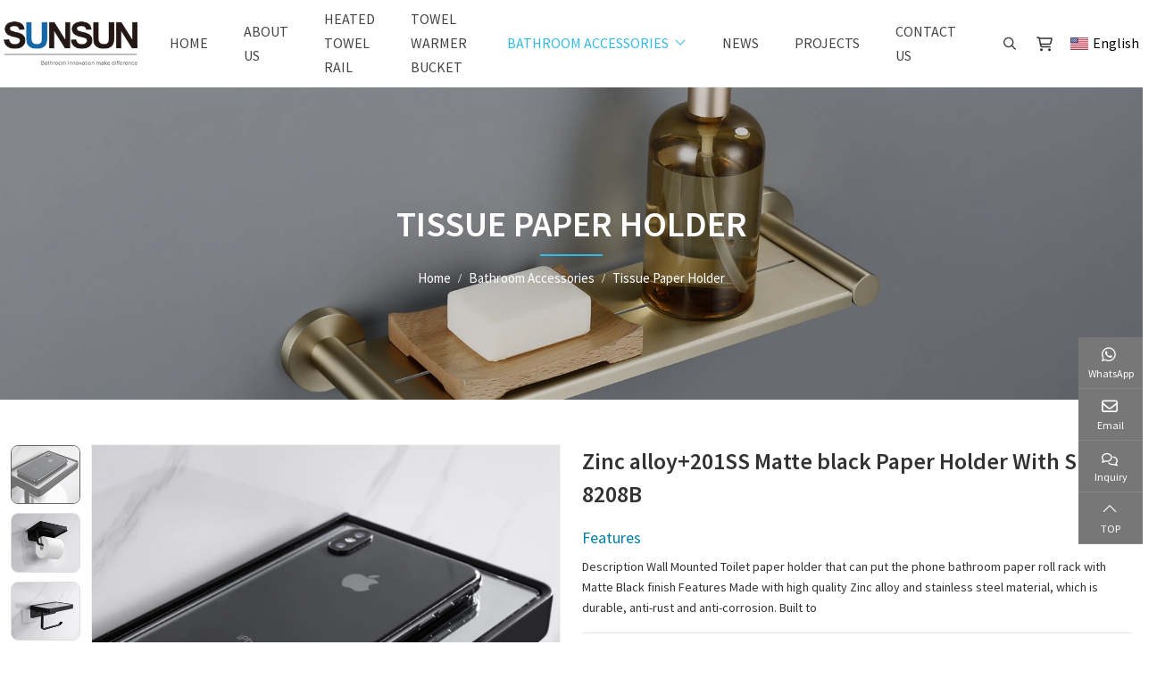

--- FILE ---
content_type: text/html; charset=utf-8
request_url: https://www.sunsunbath.com/paper-holder/paper-holder-with-shelf-8208b
body_size: 13979
content:
<!DOCTYPE html>
<html lang="en-US" dir="ltr">
<head>
   <meta charset="utf-8">
<meta name="viewport" content="width=device-width,initial-scale=1,shrink-to-fit=no">
<meta name="format-detection" content="telephone=no">
<title>Zinc alloy+201SS Matte black Wall Mounted Paper Holder With Shelf 8208B - Sunsun Industrial</title>
<meta name="description" content="Description Wall Mounted Toilet paper holder that can put the phone bathroom paper roll rack with Matte Black finish Features Made with high quality Zinc alloy and stainless steel material, which is durable, anti-rust and anti-corrosion. Built to">
<meta property="og:type" content="product">
<meta property="og:title" content="Zinc alloy+201SS Matte black Paper Holder With Shelf 8208B">
<meta property="og:image" content="https://c32.hongcdn.com/uploads-sun/2010/paper-holder-with-shelf-8208b-3-!j.webp">
<meta property="og:url" content="https://www.sunsunbath.com/paper-holder/paper-holder-with-shelf-8208b">
<meta property="og:description" content="Description Wall Mounted Toilet paper holder that can put the phone bathroom paper roll rack with Matte Black finish Features Made with high quality Zinc alloy and stainless steel material, which is durable, anti-rust and anti-corrosion. Built to">
<meta property="og:site_name" content="Sunsun Industrial">
<link rel="icon" type="image/x-icon" href="https://www.sunsunbath.com/uploads-sun/2010/favicon.ico">
<link rel="canonical" href="https://www.sunsunbath.com/paper-holder/paper-holder-with-shelf-8208b">
<link rel="preconnect" id="link_cdn" href="https://c32.hongcdn.com" />
<link rel="dns-prefetch" href="https://www.googletagmanager.com" />
<link rel="preload" href="https://c32.hongcdn.com/shared/css/shared-pc-ltr.min.css?v=471106" as="style">
<script src="https://c32.hongcdn.com/shared/js/shared.min.js?v=471106" defer></script>
<script src="https://c32.hongcdn.com/shared/js/lazy.min.js" defer></script>
<link rel="stylesheet" href="https://c32.hongcdn.com/shared/css/shared-pc-ltr.min.css?v=471106">
<link rel="preload" href="https://c32.hongcdn.com/shared/fonts/cmsfont2.woff2?v=471106" as="font" type="font/woff2" crossorigin>
<link rel="preload" href="https://c32.hongcdn.com/theme/skin-sun/dist/fonts/SourceSansPro-Regular.woff2" as="font" type="font/woff2" crossorigin>
<link rel="preload" href="https://c32.hongcdn.com/theme/skin-sun/dist/fonts/SourceSansPro-SemiBold.woff2" as="font" type="font/woff2" crossorigin>
<style>
    @font-face {font-display: swap;font-family: "CmsFont";font-style: normal;font-weight: normal;src: url('https://c32.hongcdn.com/shared/fonts/cmsfont2.woff2?v=471106') format('woff2');}
    @font-face {font-display: swap;font-family: "SourceSansPro";font-style: normal;font-weight: 400;src: url('https://c32.hongcdn.com/theme/skin-sun/dist/fonts/SourceSansPro-Regular.woff2') format('woff2');}
    @font-face {font-display: swap;font-family: "SourceSansPro";font-style: normal;font-weight: 600;src: url('https://c32.hongcdn.com/theme/skin-sun/dist/fonts/SourceSansPro-SemiBold.woff2') format('woff2');}
</style>

<script>
    var site={lic:'bj5ca0fmyu',contextMenu:false,flowTrack:true,trackDays:60,enableAnalytics:true,enableAds:true,email:'harry@sunsunbath.com',hash:'MTc2ODUxNDA4Njc3Mg==',ip:'3.144.136.84',status:200}
    var conversion = [];
</script>
            <script> var productInfo = { id:51, name: 'Zinc alloy+201SS Matte black Paper Holder With Shelf 8208B', thumb: 'https://c32.hongcdn.com/uploads-sun/2010/paper-holder-with-shelf-8208b-3-!j.webp', url: 'https://www.sunsunbath.com/paper-holder/paper-holder-with-shelf-8208b',sku:[{"id":1,"name":"Material","thumb":"","values":[{"id":151,"valueId":3,"valueName":"304SS","valueThumb":""}]},{"id":2,"name":"Finish","thumb":"","values":[{"id":152,"valueId":9,"valueName":"Gun metal","valueThumb":"/uploads-sun/2302/mattle-black.png"}]}]}</script>
            <script type="application/ld+json">
            [{"@context": "https://schema.org/","@type":"Product","name":"Zinc alloy+201SS Matte black Paper Holder With Shelf 8208B","description":"Description Wall Mounted Toilet paper holder that can put the phone bathroom paper roll rack with Matte Black finish Features Made with high quality Zinc alloy and stainless steel material, which is durable, anti-rust and anti-corrosion. Built to","mpn":"00051","sku":"00051","image":"https://c32.hongcdn.com/uploads-sun/2010/paper-holder-with-shelf-8208b-3-!j.webp","brand":{"@type":"Brand","name":"Sunsun"},"review":{"@type":"Review","reviewRating":{"@type":"Rating","ratingValue":"4","bestRating":"5"},"author":{"@context": "https://schema.org/","@type":"Person","name":"Aileen"}},"aggregateRating": {"@type": "AggregateRating","ratingValue": "4.8","reviewCount": "1714"}}]
            </script>

<style>:root{--container-width:1400px;--body-font-family:SourceSansPro;--title-font-family:SourceSansPro;--body-font-size:18px;--body-color:#333;--body-line-height:1.7;--main-color:#32bae5;--sub-color:#007da3;--banner-bg-color:#d3d3d3;--offcanvas-bg:#fff;--video-play-color:#dd2821;--swiper-pagination-bullet-horizontal-gap:7px;--overlay-color:rgba(0,0,0,.2)}.main-container{padding:50px 0}@media(max-width:768px){.main-container{padding:30px 0}}.social{--social-icon-size:20px}.dropdown-search>.search-btn{align-items:center;display:flex;margin-left:15px}.dropdown-search .icon{margin-left:5px}.dropdown-search .dropdown-menu{background:#f8f8f8;border-top:4px solid var(--main-color);margin-top:10px!important;min-width:300px!important;padding:20px}.dropdown-search .dropdown-menu .btn{background:var(--main-color);color:#fff}@media(max-width:768px){.dropdown-search .icon{margin:0}.dropdown-search>.search-btn{margin-left:0}.dropdown-search .dropdown-menu{min-width:250px!important;padding:5px!important}}.lang{margin-left:10px}.lang img{margin-right:5px}.lang li{display:flex;align-items:center;padding:10px 15px;font-size:14px}.lang .dropdown-toggle{padding:6px 0;background:transparent;border:0;font-size:16px}.lang .dropdown-item{padding:0}.lang .dropdown-item:hover{background:#fff}.lang .dropdown-menu{min-width:130px}.widget-cart{position:relative}.widget-cart-header{padding:10px;font-size:18px}.cart-counter{position:absolute;right:0;top:0;display:none;text-align:center;width:18px;height:18px;line-height:18px;font-size:12px;border-radius:50%;background:var(--main-color);color:#fff}.navbar{width:100%;top:0;background:#fff;border-bottom:1px solid #f2f2f2;position:sticky;--container-width:1900px}.navbar-brand{padding:18px 0}.navbar a{color:#303030}.navbar-brand>.img-fluid{max-width:150px}.navbar .nav-link{position:relative;flex-grow:1;padding:.5rem 1.25rem;text-transform:uppercase;color:#444;font-size:16px}.navbar .nav-link:hover,.navbar .nav-link.active,.navbar-nav .nav-item.active .nav-link{color:var(--main-color);transition:color ease .3s}@media(max-width:1200px){.navbar-nav .dropdown-menu{width:100%}.navbar-nav .dropdown-item,.navbar .nav-link{text-align:center;justify-content:center;padding:.75rem 1rem}.navbar-brand>.img-fluid{max-width:120px}.navbar-brand{padding:14px 0}}.wide-title{font-size:20px;max-width:600px;line-height:1.4;margin-bottom:20px;font-weight:600;color:#555}.menu-title{margin:10px 0;text-align:center;font-size:16px}.menu-title img{max-height:80px;margin-bottom:12px}.sticky-effect .navbar-brand>.img-fluid{max-width:120px;transition:max-width ease .4s}.banner-simple{height:350px}@media(max-width:768px){.banner-simple{height:180px}.swiper.background{height:250px}}.banner-nav{display:flex;flex-grow:1;flex-direction:column;color:#fff;justify-content:center;align-items:center}.banner-nav .title{margin-bottom:12px;font-family:var(--title-font-family);text-transform:uppercase;font-weight:600;font-size:40px}.banner-nav .title::after{content:"";display:block;width:70px;height:2px;background:var(--main-color);margin:5px auto 0}.banner-nav .breadcrumb{font-size:15px}.banner-nav .breadcrumb-item a{color:#fff}@media(max-width:576px){.banner-nav .title{font-size:34px}}.page-link{padding:.375rem 1rem}.page-item.active .page-link{background-color:#444;border-color:#444}.article-row{margin-bottom:40px}.article-row .entry-wrapper{padding:0 20px}.article-row:hover .thumbnail::before{opacity:.2}.article-row .entry-meta{padding-bottom:10px;color:#777;font-size:14px}.article-row .entry-title{font-family:var(--title-font-family);font-size:22px;margin-bottom:15px}.article-row .entry-text{color:#777}@media(max-width:768px){.article-row .entry-wrapper{padding:20px 0}}.article-col{margin-bottom:40px;background:#f9f9f9;box-shadow:0 0 6px #eee}.article-col .entry-wrapper{display:flex;flex-direction:column;justify-content:space-between;padding:15px 12px}.article-col .entry-meta{color:#7e7e7e;font-size:14px}.article-col .entry-meta::before{margin-right:4px;font-family:CmsFont;content:""}.article-col .entry-title{font-size:20px;margin:5px 0 10px;font-weight:600;color:#333;display:block;transition:color ease .2s}.article-col .entry-text{font-size:15px;color:#666;line-height:1.4}.article-col:hover .entry-title{color:var(--main-color)}.article-col .more{display:inline-flex;margin-top:10px;padding-bottom:5px;font-size:13px;font-weight:700;text-transform:uppercase;color:var(--main-color);border-bottom:1px solid var(--main-color)}.article-col .more::after{font-family:cmsfont;content:"";margin-left:8px}.product-col{margin-bottom:30px;background:#f3f3f3;border:1px solid #f3f3f3}.product-col .entry-title{font-size:18px;margin:0;padding:15px;font-weight:600}.product-col .entry-title a{color:#303030}.product-col .product-param{padding:0}.product-param:nth-child(odd){background:#e9e6ea}.product-param dd,.product-param dt{font-size:13px;padding:7px 10px}.product-param dt{font-weight:600}@media(max-width:768px){.product-col .entry-title{font-size:14px;padding:10px}.product-param dd,.product-param dt{font-size:13px;padding:4px 6px;--param-width:90px}}.swiper-gallery-product{--swiper-navigation-size:60px;--swiper-navigation-color:#888}.gallery-product-row{margin:0 60px;background:#fff}.gallery-product-row .entry-wrapper{padding:50px;text-align:center}.gallery-product-row .entry-title{font-size:32px;margin-bottom:20px;font-weight:500}.gallery-product-row .entry-title a{color:#333}.gallery-product-row .img-wrapper{margin-bottom:50px}.gallery-product-row .img-wrapper img{max-width:240px;margin:auto}.gallery-product-row .entry-text{color:#343434;line-height:1.7;font-weight:300;font-size:16px;margin-bottom:50px}.gallery-product-row .more{font-size:15px;font-weight:600;color:var(--main-color);letter-spacing:.75px}.gallery-product-row .more::after{content:"";font-family:cmsfont;color:var(--main-color);padding-left:10px}@media(max-width:768px){.swiper-gallery-product{--swiper-navigation-size:42px}.gallery-product-row{margin:0 0 30px}.gallery-product-row .entry-wrapper{padding:30px 15px}.gallery-product-row .entry-text{margin-bottom:30px}.gallery-product-row .entry-title{font-size:26px}.gallery-product-row .img-wrapper img{max-width:60%}}.sidebar{top:0;margin-bottom:1.25rem}.sidebar .product-col{margin-bottom:15px}.widget{margin-bottom:30px;border:1px solid #e7e7e7;border-radius:6px 6px 0 0;overflow:hidden}.widget-header{background:#666}.widget-header .title{position:relative;font-family:var(--title-font-family);font-size:18px;font-weight:700;color:#fff;margin:0;padding:12px}.widget-header .drop{color:#f6f6f6}.widget-collapse.padding{padding:8px}.widget-collapse .menu-item{border-bottom:solid 1px #e7e7e7}.widget-collapse .menu-link{padding:12px 12px;font-size:14px}.widget-collapse .menu-link:before{font-family:cmsfont;content:"";font-size:.875rem;margin-right:8px;color:#999}.widget-collapse .menu-link:hover{color:var(--sub-color);background:#f2f2f2}.widget-collapse .menu-item.active .menu-link{color:var(--sub-color);background:#f8f9fa}.widget-collapse .drop{color:#112988}.media-product{padding:10px;margin:10px;border:1px solid #eee}.media-product:hover{border-color:var(--main-color);transition:all ease .3s}.media-product img{max-width:85px;margin-right:12px}.media-product .post-title{margin:0;font-size:14px;font-weight:normal;margin-bottom:2px;line-height:1.5}.media-product .post-title a:hover{color:var(--main-color);transition:color ease .2s}.media-product .more{margin:5px 0 0;text-transform:uppercase;color:var(--main-color);font-size:12px}.media-product .more::after{font-family:cmsfont;content:"";padding-left:5px}.media-product .more:hover{color:var(--main-color);transition:all ease .2s}.media-product time{font-size:12px;color:#8c95a2}@media(max-width:992px){.media-product img{max-width:100px}}.nav-page-wrapper{display:flex;justify-content:center;margin-top:2rem}.nav-page-wrapper a{background:#342c2a;color:#fff;padding:5px 10px;margin-right:10px}.nav-page-wrapper a:last-child{margin-right:0}.content-container{margin-bottom:1.5rem;border:1px solid #e9eef4}.nav-tabs-product{background:#f2f2f2;justify-content:start}.nav-tabs-product .nav-link{padding:10px 20px;border-width:0;background:#aaa;color:#fff;font-size:14px;font-weight:600}.nav-tabs-product .nav-link.active{background:var(--sub-color);color:#fff}.content-wrapper{line-height:1.7}.content-wrapper h2,.content-wrapper h3{font-size:20px;font-weight:600;color:var(--sub-color)}.content-wrapper a{color:var(--main-color)}.content-wrapper header{margin-bottom:20px;border-bottom:1px solid #e0e4e6;text-align:center}.content-wrapper table thead th{background:#777;color:#fff;font-weight:500}.content-wrapper table th,.content-wrapper table td{padding:.5rem;vertical-align:middle;border:1px solid #dee2e6;text-align:center}.content-wrapper table tbody tr:nth-of-type(odd){background-color:rgba(0,0,0,.03)}.content-wrapper table tbody tr:hover{background-color:rgba(0,0,0,.075);color:#555}.content-wrapper.product{padding:20px}.content-wrapper.article .title{font-size:26px;color:#196aa7;margin-bottom:10px;font-weight:600}.content-wrapper.article .summary{padding-bottom:20px;font-size:.75rem;text-transform:uppercase;color:#83868c}.content-wrapper.article .summary span{margin-right:15px}.content-wrapper.article .content{font-size:17px;color:#444}@media(max-width:768px){.content-wrapper.article{padding:15px 0}}.post-nav{margin-bottom:30px;line-height:1.5;font-size:14px}.post-nav>div{display:flex;align-items:center;border:1px solid #eee;padding:10px;margin-bottom:10px}.post-nav .more{display:flex;width:40px;height:40px;justify-content:center;align-items:center;background:#f9f9f9;margin-right:5px;transition:background ease .3s;font-size:0}.post-nav .more:hover{background:var(--main-color);color:#fff}.post-nav .more::before{font-family:cmsfont;content:"";font-size:24px;transition:color ease .3s}.post-nav .next .more::before{content:""}.post-nav .flag{margin-bottom:0;line-height:24px;font-size:16px;color:#999;font-weight:600;text-transform:uppercase;color:var(--main-color)}.post-nav a{font-size:15px;color:#231815;transition:color ease .3s}.post-nav a:hover{color:var(--main-color)}@media(max-width:768px){.post-nav .flag{color:var(--main-color);font-size:15px}}.category-summary{margin:auto;padding:60px 0;text-align:center;background:#f2f2f2;--container-width:900px}.category-summary h2{font-size:14px;letter-spacing:2px}.category-summary h1{font-size:30px;letter-spacing:2px;margin-bottom:20px}.category-summary p{font-size:14px}.series-row{background:#f2f2f2}.series-row .entry-wrapper{max-width:560px;color:#000;padding:40px 15px}.series-row .entry-title{font-size:36px;text-transform:uppercase;margin-bottom:30px}.series-row .entry-title a{color:#000}.series-row .entry-text{font-size:16px}.series-row .more{text-transform:uppercase;color:#000;font-size:14px;display:inline-block;margin-top:20px;padding:8px 104px;border:1px solid #000}@media(max-width:768px){.series-row .entry-title{font-size:24px;margin-bottom:10px}}.list-wrapper{padding:40px 0}.filter-wrapper{margin-bottom:40px}.filter-wrapper .dropdown{margin:0 5px 5px 0}.filter-wrapper .dropdown-menu{border-top:1px solid #f5f5f5}.filter-wrapper .dropdown-menu>li:hover{color:#ffc000;cursor:pointer}.filter-wrapper .dropdown-toggle{border-radius:0;padding:8px 15px;font-size:14px;width:100%;background:#000;color:#ffc000;letter-spacing:1.2px;font-weight:300;text-transform:capitalize}.filter-wrapper .dropdown-toggle:after{content:"";font-family:cmsfont}.filter-wrapper .dropdown.show .dropdown-toggle::after{content:""}.filter-wrapper .dropdown-menu{min-width:100%;padding:8px 15px!important;background:#000!important;font-size:16px}.filter-wrapper .dropdown-menu a:hover{color:var(--main-color)}.filter-wrapper label{display:flex;align-items:center;transition:all ease .3s;color:#fff;text-transform:capitalize;font-size:14px}.filter-wrapper label:hover{color:#ffc000}.filter-wrapper label input{margin-right:8px}.filter-wrapper li{padding:4px 0}.selected-wrapper{margin-bottom:20px}.selected-item{display:inline-flex;align-items:center;line-height:1;background:#f2f5fc;border:1px solid #eee;padding:8px 8px;margin:0 8px 5px 0;font-size:12px}.selected-item b{font-weight:normal}.selected-item em{font-style:normal;color:#c82333}.selected-item::after{font-family:Cmsfont;content:"";margin-left:5px;color:var(--main-color)}@media(max-width:768px){.series-wrapper{padding:40px 0 20px}.series-summary h2{font-size:24px;margin-bottom:10px}.product-col .entry-text{max-height:84px;overflow:hidden}}.filter-wrapper h4{font-size:16px;text-transform:uppercase;font-weight:600;color:var(--main-color)}.attr-wrapper{display:flex;align-items:center;margin-bottom:12px}.attr-item{padding:3px 12px;border:1px solid var(--main-color);color:#444;margin-right:10px;border-radius:24px;font-size:16px}.attr-item.active{background:var(--main-color);color:#fff}.attr-item img{max-width:35px;padding:5px}.attr-item.active{border-color:var(--main-color)}.attr-item-img{padding:3px;border-radius:50%;border-color:transparent}.attr-item-img.active{background-color:transparent}.product-head{margin-bottom:25px;background:#fff;--param-width:160px;--param-padding:5px;--param-color:#555}.product-head .title{font-size:26px;color:#333;font-weight:600;margin-bottom:16px}.product-head .title-desc{color:var(--sub-color);margin-bottom:6px}.product-summary{font-size:14px;margin-bottom:10px}.product-summary p:not(:last-child){margin-bottom:8px}.product-head .product-param{border-top:1px solid #e5e5e5;border-bottom:1px solid #e5e5e5}.product-param{padding:12px 0;font-size:15px}.product-cart{display:flex;align-items:center;margin-top:15px}.product-head .btn{padding:10px;flex-grow:1;color:#fff}.product-head .btn-inquiry{background:var(--sub-color);color:#fff}.product-head .btn-inquiry:hover{background:var(--sub-color)}.product-head .btn-addtocart{background:var(--main-color);margin-left:10px}@media(max-width:768px){.product-head .entry-wrapper{margin-top:20px}}.company-intro{padding:70px 0;background-repeat:no-repeat;background:url(images/company-bg.jpg) no-repeat left center;background-position:left center;background-size:auto}.company-intro h2{font-family:var(--title-font-family);margin-bottom:15px;font-size:36px;color:var(--sub-color);font-weight:600}.company-intro p{color:rgba(34,34,34,.7);font-size:16px;margin-bottom:15px}@media(max-width:768px){.company-intro{padding:30px 0}.company-intro .entry-wrapper{padding:20px 0 0}.company-intro h2{font-size:28px}.company-intro .entry-text{font-size:18px}}.related-products{padding:60px 0 0}.related-products .title{font-size:36px;color:var(--sub-color);font-weight:300;line-height:1.3;text-align:center;margin-bottom:40px;letter-spacing:1px}.related-products [class*="swiper-button"]::after{font-size:24px;color:var(--main-color)}.related-products .swiper{margin:0 50px;padding-bottom:50px}.related-products .swiper-pagination-bullet{height:13px;width:13px;opacity:1;background:var(--sub-color)}.related-products .swiper-pagination-bullet-active{background:var(--main-color)}@media(max-width:768px){.related-products{padding:40px 0}.related-products .title{font-size:24px;margin-bottom:25px}}footer{background:#1c1c1c;color:#c1c1c1;padding-top:95px;font-size:14px}footer h3{font-size:29px;margin-bottom:15px;color:#fff}footer .footer-navigation li{padding:4px;display:inline-block}footer li{margin:4px 0}footer h4{font-family:var(--title-font-family);font-size:18px;margin-bottom:15px;color:#fff;text-transform:uppercase}footer a{color:#c1c1c1;transition:color ease .3s}footer a:hover{color:#fff}footer .icon{margin-right:10px}.footer-bottom{margin-top:40px;font-size:14px}.footer-bottom .container-xl{border-top:1px solid #363636;padding:40px 0 50px;display:flex;justify-content:space-between}.footer-bottom .social.gray>.social-item{background:#1c1c1c!important}footer img{border-radius:10px}@media(max-width:768px){footer{padding-top:50px}footer h3{font-size:20px}.footer-bottom{margin-top:30px;padding:0 0 15px}.footer-bottom .container-xl{display:block;text-align:center;padding-top:15px}}.contact-container{padding:150px 0}.contact-container .inner{margin:auto;max-width:840px;background:rgba(255,255,255,.7);padding:50px}.contact-container .text{text-align:center;font-size:18px;color:#888;line-height:1.5;margin-bottom:30px}.form-feedback textarea,.form-feedback input{border-radius:0;border:solid 1px #d9d9d9;font-size:14px;color:#989898;background:rgba(255,255,255,.8)}.form-feedback input::placeholder{color:#989898}.form-feedback .btn{background:var(--main-color);padding:10px 18px;font-size:14px;font-weight:600;width:100%}@media(max-width:768px){.contact-container{padding:50px 0}.contact-container .text{font-size:16px}.contact-container .inner{padding:30px 20px}}</style>
    <style>

        .inquiry-inner {
            border: 5px solid #fff;
            background: #f2f2f2
        }

        .related-products {
            padding: 0 0 60px
        }

        .table-responsive {
            padding: 60px 0
        }

            .table-responsive h2 {
                font-size: 36px;
                color: var(--sub-color);
                font-weight: 300;
                line-height: 1.3;
                text-align: center;
                margin-bottom: 30px;
                letter-spacing: 1px;
            }

        table {
            width: 100%;
            font-size: 15px;
            color: #212529
        }

            table tr {
                border-bottom: 1px solid #dee2e6
            }

            table td, table th {
                padding: 12px;
                font-weight: 300
            }

            table th {
                font-weight: 400
            }

        @media(max-width:768px) {

            .related-products {
                padding: 0 0 40px
            }
        }
    </style>
</head>
<body>
    <nav class="navbar navbar-expand-xl " data-sticky="sticky-nav">
    <div class="container-xl gx-2">
        <button type="button" class="navbar-toggler" aria-label="toggle" data-bs-toggle="collapse" data-bs-target="#header-nav">
            <span class="icon icon-bars"></span>
        </button>
        <a class="navbar-brand" href="https://www.sunsunbath.com/">
            <img src="https://c32.hongcdn.com/uploads-sun/2108/logo-!p.webp" alt="Sunsun Industrial" class="img-fluid" />
        </a>
        <div class="d-flex align-items-center order-xl-last">
            <form class="dropdown dropdown-search" onsubmit="return false">
                <button type="button" class="btn search-btn" data-bs-toggle="dropdown" id="search-btn" aria-label="search">
                    <i class="icon icon-search"></i>
                </button>
                <div class="dropdown-menu dropdown-menu-end">
                    <div class="input-group search-group">
                        <input type="search" autocomplete="off" autofocus="" id="searchKey" class="form-control" data-event-name="Search" data-type="product" aria-label="keywords" data-pagesize="12" placeholder="Keywords" onkeyup="cms.search(event)" />
                        <button type="button" id="search_button" class="btn" data-control-id="searchKey" aria-label="search" onclick="cms.search(event)">
                            <i class="icon icon-search"></i>
                        </button>
                    </div>
                </div>
            </form>
                <a id="widget-cart" class="widget-cart widget-cart-header" href="/shoppingcart" rel="nofollow">
                    <i class="icon icon-shopping-cart"></i>
                    <span id="cart-counter" class="cart-counter"></span>
                </a>
            <div class="dropdown lang">
                <button type="button" class="dropdown-toggle" data-bs-toggle="dropdown" id="site-lang"><img class="img-fluid" loading="lazy" src="https://c32.hongcdn.com/theme/skin-sun/images/ico/en-!p.webp">English</button>
                <ul class="dropdown-menu" aria-labelledby="site-lang">
                    <li><img class="img-fluid" loading="lazy" src="https://c32.hongcdn.com/theme/skin-sun/images/ico/ru-!p.webp"><a class="dropdown-item" target="_blank" href="https://ru.sunsunbath.com">Русский</a></li>
                </ul>
            </div>
        </div>
            <div class="collapse navbar-collapse justify-content-end" id="header-nav">
                <ul class="navbar-nav navbar-nav-scroll">
                    <li class="nav-item">
                        <a href="https://www.sunsunbath.com/" class="nav-link">Home</a>
                    </li>
                            <li class="nav-item">
                                <a href="https://www.sunsunbath.com/about-us" class="nav-link">About Us</a>
                            </li>
                            <li class="nav-item">
                                <a href="https://www.sunsunbath.com/heated-towel-rack" target="_self" class="nav-link">Heated Towel Rail</a>
                            </li>
                            <li class="nav-item">
                                <a href="https://www.sunsunbath.com/towel-warmer-bucket" target="_self" class="nav-link">Towel warmer bucket</a>
                            </li>
                            <li class="nav-item dropdown wide" data-bs-desktop>
                                <a href="https://www.sunsunbath.com/products" class="nav-link dropdown-toggle active" data-bs-toggle="dropdown">Bathroom Accessories</a>
        <div class="dropdown-menu wide">
            <div class="container-xl">
                <div class="row">
                    <div class="col-12 col-lg-8">
                        <p class="nav-menu-title">Bathroom Accessories</p>
                        <div class="nav-menu-summary">
                            
                        </div>
                        <ul class="list-unstyled row row-cols-2 row-cols-md-3 gx-3 gx-md-5">
                                <li class="col"><a href="https://www.sunsunbath.com/towel-rail" class="nav-menu-link">Towel Rail</a></li>
                                <li class="col"><a href="https://www.sunsunbath.com/hotel-projects" class="nav-menu-link">Hotel &amp; Projects</a></li>
                                <li class="col"><a href="https://www.sunsunbath.com/paper-holder" class="nav-menu-link">Tissue Paper Holder</a></li>
                                <li class="col"><a href="https://www.sunsunbath.com/robe-hook" class="nav-menu-link">Robe Hook</a></li>
                                <li class="col"><a href="https://www.sunsunbath.com/toilet-brush-holder" class="nav-menu-link">Toilet Brush Holder</a></li>
                                <li class="col"><a href="https://www.sunsunbath.com/towel-ring" class="nav-menu-link">Towel Ring</a></li>
                                <li class="col"><a href="https://www.sunsunbath.com/freestanding-towel-holder" class="nav-menu-link">Freestanding Series</a></li>
                                <li class="col"><a href="https://www.sunsunbath.com/basket" class="nav-menu-link">Basket Series</a></li>
                        </ul>
                    </div>
                    <div class="col-12 col-lg-4 d-flex align-items-center">
                        <img src="https://c32.hongcdn.com/uploads-sun/2302/2202-!j.webp" width="600" height="450" alt="Bathroom Accessories" class="img-fluid" loading="lazy" />
                    </div>
                </div>
            </div>
        </div>
                            </li>
                            <li class="nav-item">
                                <a href="https://www.sunsunbath.com/news" class="nav-link">News</a>
                            </li>
                            <li class="nav-item">
                                <a href="https://www.sunsunbath.com/project" target="_self" class="nav-link">Projects</a>
                            </li>
                            <li class="nav-item">
                                <a href="https://www.sunsunbath.com/contact-us" class="nav-link">Contact Us</a>
                            </li>
                </ul>
            </div>
    </div>
</nav>

    <div class="banner-simple banner-nav-module">
            <img src="https://c32.hongcdn.com/uploads-sun/2302/_c1a7355-8170-!j.webp" class="img-fluid" alt="Tissue Paper Holder" width="1920" height="717" fetchpriority="high" />
    <div class="overlay"></div>
    <div class="container-xl">
            <div class="banner-nav">
                    <h3 class="title">Tissue Paper Holder</h3>
                <ol class="breadcrumb" itemscope itemtype="http://schema.org/BreadcrumbList">
            <li class="breadcrumb-item" itemprop="itemListElement" itemscope itemtype="http://schema.org/ListItem">
                <a itemprop="item" href="https://www.sunsunbath.com/">
                    <span itemprop="name">Home</span>
                </a>
                <meta itemprop="position" content="1"/>
            </li>
            <li class="breadcrumb-item" itemprop="itemListElement" itemscope itemtype="http://schema.org/ListItem">
                <a itemprop="item" href="https://www.sunsunbath.com/products">
                    <span itemprop="name">Bathroom Accessories</span>
                </a>
                <meta itemprop="position" content="2"/>
            </li>
            <li class="breadcrumb-item" itemprop="itemListElement" itemscope itemtype="http://schema.org/ListItem">
                <a itemprop="item" href="https://www.sunsunbath.com/paper-holder">
                    <span itemprop="name">Tissue Paper Holder</span>
                </a>
                <meta itemprop="position" content="3"/>
            </li>
</ol>
            </div>
    </div>
</div>

    <div class="main-container">
        <div class="container-xl">
            <div class="product-head">
                <div class="row">
                    <div class="col-12 col-md-6 order-last">
                        <div class="entry-wrapper">
                                <h1 class="title">Zinc alloy+201SS Matte black Paper Holder With Shelf 8208B</h1>
                            <p class="title-desc">Features</p>
                            <div class="product-summary"><p>Description Wall Mounted Toilet paper holder that can put the phone bathroom paper roll rack with Matte Black finish Features Made with high quality Zinc alloy and stainless steel material, which is durable, anti-rust and anti-corrosion. Built to</p></div>
                            <dl class="product-param">
                                    <dt>Material</dt>
                                    <dd>Zinc alloy+201SS</dd>
                                    <dt>Finish</dt>
                                    <dd>Matte black</dd>
                                    <dt>Article Code</dt>
                                    <dd>8208B</dd>
                                    <dt>Available Finish</dt>
                                    <dd>Chrome</dd>
                            </dl>
                            <div class="product-cart">
                                <button data-bs-toggle="modal" data-bs-target="#feedback_modal" class="btn btn-inquiry"><i class="icon icon-envelope"></i> Enquiry</button>
                                    <button type="button" class="btn btn-addtocart" onclick="basket.addToCartDetail()"><i class="icon icon-shopping-cart"></i> Add To Basket</button>
                            </div>
                        </div>
                    </div>
                    <div class="col-12 col-md-6 order-first">
                            <div class="hg-product-gallery">
        <div class="swiper product-thumbs-vertical" id="swiper-thumb-product-image-view" data-slidesPerView="7" data-spaceBetween="10" data-speed="80" data-direction="vertical" data-thumbs  data-autoscrolloffset="1" data-autoheight data-mouseover data-slidetoclickedslide>
            <div class="swiper-wrapper" id="hg-product-gallery">
                                    <div class="swiper-slide">
                        <img src="https://c32.hongcdn.com/uploads-sun/2010/paper-holder-with-shelf-8208b-3-!j.webp?width=150" width="700" height="700" alt="Zinc alloy+201SS Matte black Paper Holder With Shelf 8208B" class="img-fluid m-auto" loading="lazy">
                    </div>
                    <div class="swiper-slide">
                        <img src="https://c32.hongcdn.com/uploads-sun/2010/paper-holder-with-shelf-8208b-2-!j.webp?width=150" width="700" height="700" alt="Zinc alloy+201SS Matte black Paper Holder With Shelf 8208B" class="img-fluid m-auto" loading="lazy">
                    </div>
                    <div class="swiper-slide">
                        <img src="https://c32.hongcdn.com/uploads-sun/2010/paper-holder-with-shelf-8208b-1-!j.webp?width=150" width="700" height="700" alt="Zinc alloy+201SS Matte black Paper Holder With Shelf 8208B" class="img-fluid m-auto" loading="lazy">
                    </div>
                    <div class="swiper-slide">
                        <img src="https://c32.hongcdn.com/uploads-sun/2010/paper-holder-with-shelf-8208b-4-!j.webp?width=150" width="700" height="700" alt="Zinc alloy+201SS Matte black Paper Holder With Shelf 8208B" class="img-fluid m-auto" loading="lazy">
                    </div>
                    <div class="swiper-slide">
                        <img src="https://c32.hongcdn.com/uploads-sun/2010/paper-holder-with-shelf-8208b-!j.webp?width=150" width="700" height="700" alt="Zinc alloy+201SS Matte black Paper Holder With Shelf 8208B" class="img-fluid m-auto" loading="lazy">
                    </div>
            </div>
            <div class="swiper-button swiper-button-prev" id="swiper-button-prev-thumb-product-image-view"></div>
            <div class="swiper-button swiper-button-next" id="swiper-button-next-thumb-product-image-view"></div>
        </div>
        <div class="swiper product-images-wrapper" data-ident="product-image-view" data-speed="400" data-effect="slide">
            <div class="swiper-wrapper">
                                    <div class="swiper-slide" data-src="https://c32.hongcdn.com/uploads-sun/2010/paper-holder-with-shelf-8208b-3-!j.webp">
                        <a data-src="https://c32.hongcdn.com/uploads-sun/2010/paper-holder-with-shelf-8208b-3-!j.webp"><img src="https://c32.hongcdn.com/uploads-sun/2010/paper-holder-with-shelf-8208b-3-!j.webp" class="img-fluid" alt="Zinc alloy+201SS Matte black Paper Holder With Shelf 8208B" width="700" height="700" /></a>
                    </div>
                    <div class="swiper-slide" data-src="https://c32.hongcdn.com/uploads-sun/2010/paper-holder-with-shelf-8208b-2-!j.webp">
                        <a data-src="https://c32.hongcdn.com/uploads-sun/2010/paper-holder-with-shelf-8208b-2-!j.webp"><img src="https://c32.hongcdn.com/uploads-sun/2010/paper-holder-with-shelf-8208b-2-!j.webp" class="img-fluid" alt="Zinc alloy+201SS Matte black Paper Holder With Shelf 8208B" width="700" height="700" /></a>
                    </div>
                    <div class="swiper-slide" data-src="https://c32.hongcdn.com/uploads-sun/2010/paper-holder-with-shelf-8208b-1-!j.webp">
                        <a data-src="https://c32.hongcdn.com/uploads-sun/2010/paper-holder-with-shelf-8208b-1-!j.webp"><img src="https://c32.hongcdn.com/uploads-sun/2010/paper-holder-with-shelf-8208b-1-!j.webp" class="img-fluid" alt="Zinc alloy+201SS Matte black Paper Holder With Shelf 8208B" width="700" height="700" /></a>
                    </div>
                    <div class="swiper-slide" data-src="https://c32.hongcdn.com/uploads-sun/2010/paper-holder-with-shelf-8208b-4-!j.webp">
                        <a data-src="https://c32.hongcdn.com/uploads-sun/2010/paper-holder-with-shelf-8208b-4-!j.webp"><img src="https://c32.hongcdn.com/uploads-sun/2010/paper-holder-with-shelf-8208b-4-!j.webp" class="img-fluid" alt="Zinc alloy+201SS Matte black Paper Holder With Shelf 8208B" width="700" height="700" /></a>
                    </div>
                    <div class="swiper-slide" data-src="https://c32.hongcdn.com/uploads-sun/2010/paper-holder-with-shelf-8208b-!j.webp">
                        <a data-src="https://c32.hongcdn.com/uploads-sun/2010/paper-holder-with-shelf-8208b-!j.webp"><img src="https://c32.hongcdn.com/uploads-sun/2010/paper-holder-with-shelf-8208b-!j.webp" class="img-fluid" alt="Zinc alloy+201SS Matte black Paper Holder With Shelf 8208B" width="700" height="700" /></a>
                    </div>
            </div>
            <div class="swiper-button swiper-button-next" id="swiper-button-next-product-image-view"></div>
            <div class="swiper-button swiper-button-prev" id="swiper-button-prev-product-image-view"></div>
            
        </div>
    </div>

                    </div>
                </div>
            </div>
            <div class="content-container">
                <ul class="nav nav-tabs nav-tabs-product">
                    <li class="nav-item"><a class="nav-link" data-bs-toggle="tab" data-bs-target="#product-content">Description</a></li>
                </ul>
                <div class="tab-content">
                    <div class="tab-pane fade" id="product-content">
                        <div class="content-wrapper product">
                            <h2 id="content-section-1">Description</h2>

<p>Wall Mounted Toilet paper holder that can put the phone bathroom paper roll rack with Matte Black finish</p>

<h3 id="content-section-2">Features</h3>

<p>Made with high quality Zinc alloy and stainless steel material, which is durable, anti-rust and anti-corrosion.</p>

<p>Built to greatly strictly quality control standards, has a stable and wonder performance and nice appearance.</p>

<p>&nbsp;</p>

<p>It can be placed towel and toilet paper, when you go to the bathroom, you can also put your phone on it.</p>

<p>Heavy load capacity, waterproof and moisture-proof</p>

<p>&nbsp;</p>

<p>Featuring a combination of contemporary straight lines with subtle curves, and designed to make a statement.</p>
                        </div>
                    </div>
                </div>
            </div>
            <div class="related-products">
                <h5 class="title">Related Products</h5>
                <div class="row row-cols-2 row-cols-md-4 gx-2 gx-md-4">
                         <div class="col">
                            <div class="item-col product-col">
                                <a href="https://www.sunsunbath.com/paper-holder/pivoting-toilet-paper-holder-brushed-brass" class="thumbnail"><img src="https://c32.hongcdn.com/uploads-sun/2212/pivoting-toilet-paper-holder-brushed-brass-3-!j.webp" width="800" height="800" alt="Pivoting Toilet Paper Holder Brushed Brass" /></a>
                                <div class="entry-wrapper">
                                    <h3 class="entry-title"><a href="https://www.sunsunbath.com/paper-holder/pivoting-toilet-paper-holder-brushed-brass">Pivoting Toilet Paper Holder Brushed Brass</a></h3>
                                    <div class="inner-param">
                                    	<dl class="product-param">
                                            <dt>Material</dt>
                                            <dd>304SS</dd>
                                        </dl>
                                        <dl class="product-param">
                                            <dt>Finish</dt>
                                            <dd>Brushed brass</dd>
                                        </dl>
                                        <dl class="product-param">
                                            <dt>Article Code</dt>
                                            <dd>1208BB</dd>
                                        </dl>
                                    </div>
                                </div>
                            </div>
                        </div>
                         <div class="col">
                            <div class="item-col product-col">
                                <a href="https://www.sunsunbath.com/heated-towel-rack/song-14-bar" class="thumbnail"><img src="https://c32.hongcdn.com/uploads-sun/2212/song-14-bar-3-!j.webp" width="800" height="800" alt="Bathroom Polished Chrome Heated Towel Rail 14 Bar" /></a>
                                <div class="entry-wrapper">
                                    <h3 class="entry-title"><a href="https://www.sunsunbath.com/heated-towel-rack/song-14-bar">Bathroom Polished Chrome Heated Towel Rail 14 Bar</a></h3>
                                    <div class="inner-param">
                                    	<dl class="product-param">
                                            <dt>Material</dt>
                                            <dd>Stainless Steel</dd>
                                        </dl>
                                        <dl class="product-param">
                                            <dt>Finish</dt>
                                            <dd>Polished Chrome</dd>
                                        </dl>
                                        <dl class="product-param">
                                            <dt>Article Code</dt>
                                            <dd>4403</dd>
                                        </dl>
                                    </div>
                                </div>
                            </div>
                        </div>
                         <div class="col">
                            <div class="item-col product-col">
                                <a href="https://www.sunsunbath.com/towel-rail/towel-rail-double-1412bb" class="thumbnail"><img src="https://c32.hongcdn.com/uploads-sun/2112/towel-rail-double-1412j-4-!j.webp" width="700" height="700" alt="Brushed Brass 304 stainless steel Towel Rail Double 1412BB" /></a>
                                <div class="entry-wrapper">
                                    <h3 class="entry-title"><a href="https://www.sunsunbath.com/towel-rail/towel-rail-double-1412bb">Brushed Brass 304 stainless steel Towel Rail Double 1412BB</a></h3>
                                    <div class="inner-param">
                                    	<dl class="product-param">
                                            <dt>Material</dt>
                                            <dd>304SS</dd>
                                        </dl>
                                        <dl class="product-param">
                                            <dt>Finish</dt>
                                            <dd>Brushed Brass</dd>
                                        </dl>
                                        <dl class="product-param">
                                            <dt>Article Code</dt>
                                            <dd>1412BB</dd>
                                        </dl>
                                    </div>
                                </div>
                            </div>
                        </div>
                         <div class="col">
                            <div class="item-col product-col">
                                <a href="https://www.sunsunbath.com/heated-towel-rack/heated-towel-rack-6-bar-1102" class="thumbnail"><img src="https://c32.hongcdn.com/uploads-sun/2104/heated-towel-rack-1102-5-!j.webp" width="800" height="800" alt="Polished Chrome Stainless Steel Heated Towel Rack 6 Bar" /></a>
                                <div class="entry-wrapper">
                                    <h3 class="entry-title"><a href="https://www.sunsunbath.com/heated-towel-rack/heated-towel-rack-6-bar-1102">Polished Chrome Stainless Steel Heated Towel Rack 6 Bar</a></h3>
                                    <div class="inner-param">
                                    	<dl class="product-param">
                                            <dt>Material</dt>
                                            <dd>Stainless Steel</dd>
                                        </dl>
                                        <dl class="product-param">
                                            <dt>Finish</dt>
                                            <dd>Polished Chrome</dd>
                                        </dl>
                                        <dl class="product-param">
                                            <dt>Article Code</dt>
                                            <dd>1102</dd>
                                        </dl>
                                    </div>
                                </div>
                            </div>
                        </div>
                </div>
            </div>
        </div>
    </div>
    <div class="contact-container bg-cover lazy" data-bg="https://c32.hongcdn.com/uploads-sun/2302/2202-!j.webp">
    <div class="container-xl">
        <div class="inner">
            <p class="text">If you are interested in our products and want to know more details,please leave a message here,we will reply you as soon as we can.</p>
                <form id="form-feedback" class="form-feedback" novalidate>
        <input type="hidden" name="PageName" value="Zinc alloy+201SS Matte black Paper Holder With Shelf 8208B" />
        <div class="row g-3">
            <div class="col-6">
                <input type="text" name="Customer" placeholder="* Name" class="form-control" aria-label="Name" required />
            </div>
            <div class="col-6">
                <input type="email" name="Email" placeholder="* Email" class="form-control" aria-label="Email" required />
            </div>
            <div class="col-6">
                <input type="text" name="Phone" placeholder="Telephone" class="form-control" aria-label="Telephone" />
            </div>
            <div class="col-6">
                <input type="text" name="Company" placeholder="Company" class="form-control" aria-label="Company" />
            </div>
            <div class="col-12">
                <textarea name="Content" placeholder="* Inquiry Content" cols="20" rows="4" class="form-control" aria-label="Inquiry Content" required></textarea>
            </div>
            <div class="col-12">
                <button type="button" class="btn" data-provider="post-message" data-target="msg-36970813" data-process="Processing..." data-event-name="Online Inquiry" data-event-category="Page">Send Message</button>
                <div class="feedback-result" id="msg-36970813"></div>
            </div>
        </div>
    </form>

        </div>
    </div>
</div>
    <footer>
    <div class="container-xl">
        <div class="row">
            <div class="col-md-6">
                <h3>Sunsun Industrial</h3>
                <ul class="list-unstyled footer-navigation">
                        <li><a href="https://www.sunsunbath.com/heated-towel-rack" target="_self">Heated Towel Rail</a></li>
                        <li><a href="https://www.sunsunbath.com/towel-rail" target="">Towel Rail</a></li>
                        <li><a href="https://www.sunsunbath.com/hotel-projects" target="">Hotel &amp; Projects</a></li>
                        <li><a href="https://www.sunsunbath.com/paper-holder" target="">Tissue Paper Holder</a></li>
                        <li><a href="https://www.sunsunbath.com/robe-hook" target="">Robe Hook</a></li>
                        <li><a href="https://www.sunsunbath.com/toilet-brush-holder" target="">Toilet Brush Holder</a></li>
                        <li><a href="https://www.sunsunbath.com/towel-ring" target="">Towel Ring</a></li>
                        <li><a href="https://www.sunsunbath.com/freestanding-towel-holder" target="">Freestanding Series</a></li>
                        <li><a href="https://www.sunsunbath.com/basket" target="">Basket Series</a></li>
                </ul>
            </div>
            <div class="col-md-3">
                <h4>Contact Information</h4>
                <ul class="list-unstyled">
                    <li>
                        <i class="icon icon-mobile"></i><span>Phone:</span><a href="tel:+86 188 0255 1315" target="_blank" onclick="cms.track('Phone_click', 'Contact page')">+86 188 0255 1315</a>
                    </li>
                    <li>
                        <i class="icon icon-envelope"></i><span>Email:</span><a href="mailto:harry@sunsunbath.com" target="_blank" onclick="cms.track('Mail_click', 'Contact page')">harry@sunsunbath.com</a>
                    </li>
                    <li>
                        <i class="icon icon-whatsapp"></i><span>WhatsApp:</span><a href="https://api.whatsapp.com/send?phone=8618802551315" target="_blank" rel="noopener nofollow" onclick="cms.track('Whatsapp_Click', 'Contact Page')">8618802551315</a>
                    </li>
                </ul>
            </div>
            <div class="col-md-3">
                <h4>Certification</h4>
                <img src="https://c32.hongcdn.com/uploads-sun/2502/smeta-2-!j.webp" class="img-fluid" loading="lazy" width="250" height="91" alt="sedex" />
            </div>
        </div>
    </div>
    <div class="footer-bottom">
        <div class="container-xl">
            <div>Copyright © Sunsun Industrial 2026 All Right Reserved</div>
            <div class="social sm gray">
        <a class="social-item social-facebook" href="https://www.facebook.com/sunsunbath" rel="nofollow noopener noreferrer" target="_blank" aria-label="facebook" onclick="cms.track('follow_facebook','')">Facebook</a>
            <a class="social-item social-twitter" href="https://twitter.com/CoSunsun" rel="nofollow noopener noreferrer" target="_blank" aria-label="twitter" onclick="cms.track('follow_twitter','')">Twitter</a>
            <a class="social-item social-linkedin" href="https://www.linkedin.com/in/sunsunbath/" rel="nofollow noopener noreferrer" target="_blank" aria-label="linkedin" onclick="cms.track('follow_linkedin','')">LinkedIn</a>
                <a class="social-item social-pinterest" href="https://www.pinterest.com/sunsunbath/" rel="nofollow noopener noreferrer" target="_blank" aria-label="pinterest" onclick="cms.track('follow_pinterest','')">Pinterest</a>
            <a class="social-item social-instagram" href="https://www.instagram.com/sunsun5840/" rel="nofollow noopener noreferrer" target="_blank" aria-label="instagram" onclick="cms.track('follow_instagram','')">Instagram</a>
    </div>
        </div>
    </div>
</footer>
    <div class="side-share show-text">
            <div class="share-item">
                <a class="share-link" href="https://api.whatsapp.com/send?phone=8618802551315" target="_blank" rel="noopener nofollow" onclick="cms.track('Whatsapp_Click', 'Side')">
                    <span class="share-ico whatsapp">WhatsApp</span>
                </a>
                <div class="share-pop">
                        <a href="https://api.whatsapp.com/send?phone=8618802551315" target="_blank" rel="noopener nofollow" onclick="cms.track('Whatsapp_Click', 'Side')" class="share-text">8618802551315</a>
                </div>
            </div>
                    <div class="share-item">
                <a class="share-link" href="mailto:harry@sunsunbath.com" onclick="cms.track('Mail_Click', 'Side')" rel="noopener" target="_blank">
                    <span class="share-ico mail"> Email</span>
                </a>
                <div class="share-pop">
                    <a href="mailto:harry@sunsunbath.com" onclick="cms.track('Mail_Click', 'Side')" rel="noopener" target="_blank" class="share-text">harry@sunsunbath.com</a>
                </div>
            </div>
        <div class="share-item">
            <div class="share-link" data-bs-toggle="modal" data-bs-target="#feedback_modal">
                <span class="share-ico message">Inquiry</span>
            </div>
        </div>
        <div class="share-item">
            <div class="share-link" onclick="cms.scrollTop()">
                <span class="share-ico totop"> TOP</span>
            </div>
        </div>
    </div>
<!--Modal Dialog-->
<div class="modal fade" id="feedback_modal" data-bs-backdrop="static">
    <div class="modal-dialog modal-dialog-centered">
        <div class="modal-content">
            <div class="modal-header">
                <h4 class="modal-title" id="exampleModalLabel">Online Inquiry</h4>
                <button type="button" class="btn-close" data-bs-dismiss="modal" aria-label="Close"></button>
            </div>
            <div class="modal-body">
                <form class="form-feedback" novalidate>
                    <input type="hidden" name="PageName" value="Dialog Enquiry" />
                    <input type="hidden" name="web_data" value="" class="form-control" />
                    <div class="row g-3">
                        <div class="col-6">
                            <input type="text" name="Customer" placeholder="* Name" class="form-control" aria-label="Name" required />
                        </div>
                        <div class="col-6">
                            <input type="email" name="Email" placeholder="* Email" class="form-control" aria-label="Email" required />
                        </div>
                        <div class="col-6">
                            <input type="text" name="Phone" placeholder="Telephone" class="form-control" aria-label="Telephone" />
                        </div>
                        <div class="col-6">
                            <input type="text" name="Company" placeholder="Company" class="form-control" aria-label="Company" />
                        </div>
                        <div class="col-12">
                            <textarea name="Content" placeholder="* Inquiry Content" cols="20" rows="4" class="form-control" aria-label="Inquiry Content" required></textarea>
                        </div>
                        <div class="col-12">
                            <button type="button" class="btn" data-target="msg-47309373" data-process="Processing..." data-provider="post-message" data-track="google" data-event-name="Online Inquiry" data-event-category="Modal">Send Message</button>
                            <div class="feedback-result" id="msg-47309373"></div>
                        </div>
                    </div>
                </form>
            </div>
        </div>
    </div>
</div>
    <div id="privacy-policy">
        <div class="privacy-wrapper">
            <div class="privacy-content">
                <h3>This site uses cookies</h3>

<p>We use cookies to collect information about how you use this site. We use this information to make the website work as well as possible and improve our services.</p>
            </div>
            <div class="privacy-inner">
                <button type="button" class="btn btn-accept" id="privacy-accept">Accept</button>
                <button type="button" class="btn btn-decline" id="privacy-reject">Reject</button>
            </div>
        </div>
    </div>
    <script async src="https://www.googletagmanager.com/gtag/js?id=AW-11118122996"></script>
    <script>
        window.dataLayer = window.dataLayer || [];
        function gtag() { dataLayer.push(arguments); }
        gtag('js', new Date());
            gtag('config', 'AW-11118122996');
                    gtag('config', 'G-2LX7G98N59');
    </script>
    <script>
        gtag('consent', 'default', { analytics_storage: 'granted', ad_storage: 'granted', ad_user_data: 'granted', ad_personalization: 'granted', wait_for_update: 500, region: ['AT', 'BE', 'BG', 'CY', 'CZ', 'DE', 'DK', 'EE', 'ES', 'FI', 'FR', 'GR', 'HR', 'HU', 'IE', 'IS', 'IT', 'LI', 'LT', 'LU', 'LV', 'MT', 'NL', 'NO', 'PL', 'PT', 'RO', 'SE', 'SI', 'SK'] });
        gtag('set', 'url_passthrough', true);
        gtag('set', 'ads_data_redaction', true);
        if (localStorage['gtag.consent.option'] !== undefined) {
            const option = JSON.parse(localStorage['gtag.consent.option']);
            gtag('consent', 'update', option);
        }
    </script>
<script>
        </script>

</body>
</html>
